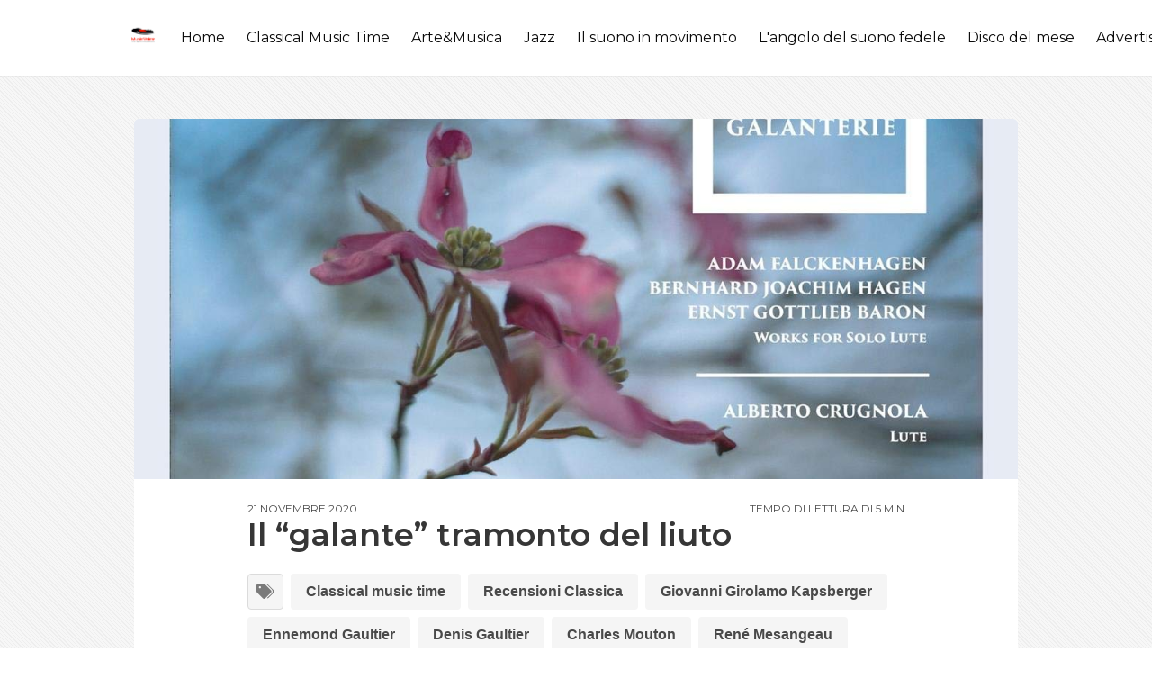

--- FILE ---
content_type: text/html; charset=utf-8
request_url: https://musicvoice.it/il-galante-tramonto-del-liuto/
body_size: 12642
content:
<!DOCTYPE html>
<html lang="it" class="has-spaced-navbar-fixed-top">

<head>
    <meta charset="utf-8" />
    <meta http-equiv="X-UA-Compatible" content="IE=edge" />

    <title>Il “galante” tramonto del liuto</title>
    <meta name="HandheldFriendly" content="True" />
    <meta name="viewport" content="width=device-width, initial-scale=1.0, user-scalable=no">
    <meta name="apple-mobile-web-app-capable" content="yes" />

    <link rel="icon" href="https://musicvoice.it/content/images/size/w256h256/2020/03/logo-01.png" type="image/png">
    <link rel="canonical" href="https://musicvoice.it/il-galante-tramonto-del-liuto/">
    <meta name="referrer" content="no-referrer-when-downgrade">
    
    <meta property="og:site_name" content="MusicVoice.it">
    <meta property="og:type" content="article">
    <meta property="og:title" content="Il “galante” tramonto del liuto">
    <meta property="og:description" content="La storia del liuto nel corso del XVII secolo è la proiezione di un progressivo tramonto di questo strumento, un tramonto che nel vecchio continente avviene non certo in modo repentino e generalizzato ma temporalmente, se così può essere definito, a “macchia di leopardo”. Il primo Paese in cui questo">
    <meta property="og:url" content="https://musicvoice.it/il-galante-tramonto-del-liuto/">
    <meta property="og:image" content="https://musicvoice.it/content/images/2020/11/Cover-CD-Lauten-Galanterie.jpg">
    <meta property="article:published_time" content="2020-11-21T15:54:47.000Z">
    <meta property="article:modified_time" content="2020-11-21T20:18:31.000Z">
    <meta property="article:tag" content="Classical music time">
    <meta property="article:tag" content="Recensioni Classica">
    <meta property="article:tag" content="Giovanni Girolamo Kapsberger">
    <meta property="article:tag" content="Ennemond Gaultier">
    <meta property="article:tag" content="Denis Gaultier">
    <meta property="article:tag" content="Charles Mouton">
    <meta property="article:tag" content="René Mesangeau">
    <meta property="article:tag" content="Robert de Visée">
    <meta property="article:tag" content="Jacques Gallot">
    <meta property="article:tag" content="John Dowland">
    <meta property="article:tag" content="Sylvius Leopold Weiss">
    <meta property="article:tag" content="Johann Sebastian Bach">
    <meta property="article:tag" content="Bernhard Joachim Hagen">
    <meta property="article:tag" content="Ernst Gottlieb Baron">
    <meta property="article:tag" content="Adam Falckenhagen">
    <meta property="article:tag" content="Alberto Crugnola">
    <meta property="article:tag" content="NovAntiqua Records">
    <meta property="article:tag" content="Johann Adolf Hasse">
    <meta property="article:tag" content="Wilhelm Friedemann Bach">
    <meta property="article:tag" content="Carl Philipp Emanuel Bach">
    <meta property="article:tag" content="Johann Stamitz">
    <meta property="article:tag" content="Sigrid Lee">
    
    <meta property="article:publisher" content="https://www.facebook.com/musicvoice.it/">
    <meta name="twitter:card" content="summary_large_image">
    <meta name="twitter:title" content="Il “galante” tramonto del liuto">
    <meta name="twitter:description" content="La storia del liuto nel corso del XVII secolo è la proiezione di un progressivo tramonto di questo strumento, un tramonto che nel vecchio continente avviene non certo in modo repentino e generalizzato ma temporalmente, se così può essere definito, a “macchia di leopardo”. Il primo Paese in cui questo">
    <meta name="twitter:url" content="https://musicvoice.it/il-galante-tramonto-del-liuto/">
    <meta name="twitter:image" content="https://musicvoice.it/content/images/2020/11/Cover-CD-Lauten-Galanterie.jpg">
    <meta name="twitter:label1" content="Written by">
    <meta name="twitter:data1" content="Andrea Bedetti">
    <meta name="twitter:label2" content="Filed under">
    <meta name="twitter:data2" content="Classical music time, Recensioni Classica, Giovanni Girolamo Kapsberger, Ennemond Gaultier, Denis Gaultier, Charles Mouton, René Mesangeau, Robert de Visée, Jacques Gallot, John Dowland, Sylvius Leopold Weiss, Johann Sebastian Bach, Bernhard Joachim Hagen, Ernst Gottlieb Baron, Adam Falckenhagen, Alberto Crugnola, NovAntiqua Records, Johann Adolf Hasse, Wilhelm Friedemann Bach, Carl Philipp Emanuel Bach, Johann Stamitz, Sigrid Lee">
    <meta property="og:image:width" content="1200">
    <meta property="og:image:height" content="1060">
    
    <script type="application/ld+json">
{
    "@context": "https://schema.org",
    "@type": "Article",
    "publisher": {
        "@type": "Organization",
        "name": "MusicVoice.it",
        "url": "https://musicvoice.it/",
        "logo": {
            "@type": "ImageObject",
            "url": "https://musicvoice.it/content/images/2020/03/logo-01-1.png",
            "width": 60,
            "height": 60
        }
    },
    "author": {
        "@type": "Person",
        "name": "Andrea Bedetti",
        "image": {
            "@type": "ImageObject",
            "url": "https://musicvoice.it/content/images/2022/01/Bedetti04.jpg",
            "width": 1200,
            "height": 871
        },
        "url": "https://musicvoice.it/author/andrea-bedetti/",
        "sameAs": []
    },
    "headline": "Il “galante” tramonto del liuto",
    "url": "https://musicvoice.it/il-galante-tramonto-del-liuto/",
    "datePublished": "2020-11-21T15:54:47.000Z",
    "dateModified": "2020-11-21T20:18:31.000Z",
    "image": {
        "@type": "ImageObject",
        "url": "https://musicvoice.it/content/images/2020/11/Cover-CD-Lauten-Galanterie.jpg",
        "width": 1200,
        "height": 1060
    },
    "keywords": "Classical music time, Recensioni Classica, Giovanni Girolamo Kapsberger, Ennemond Gaultier, Denis Gaultier, Charles Mouton, René Mesangeau, Robert de Visée, Jacques Gallot, John Dowland, Sylvius Leopold Weiss, Johann Sebastian Bach, Bernhard Joachim Hagen, Ernst Gottlieb Baron, Adam Falckenhagen, Alberto Crugnola, NovAntiqua Records, Johann Adolf Hasse, Wilhelm Friedemann Bach, Carl Philipp Emanuel Bach, Johann Stamitz, Sigrid Lee",
    "description": "La storia del liuto nel corso del XVII secolo è la proiezione di un progressivo tramonto di questo strumento, un tramonto che nel vecchio continente avviene non certo in modo repentino e generalizzato ma temporalmente, se così può essere definito, a “macchia di leopardo”. Il primo Paese in cui questo strumento a corde vede declinare la sua popolarità e importanza fu l’Italia, anche se stemperate dal formidabile apporto di Giovanni Girolamo Kapsberger. La stessa cosa avvenne in terra di Spagna do",
    "mainEntityOfPage": "https://musicvoice.it/il-galante-tramonto-del-liuto/"
}
    </script>

    <meta name="generator" content="Ghost 6.10">
    <link rel="alternate" type="application/rss+xml" title="MusicVoice.it" href="https://musicvoice.it/rss/">
    
    <script defer src="https://cdn.jsdelivr.net/ghost/sodo-search@~1.8/umd/sodo-search.min.js" data-key="2d5d6f07871f9746e9b47a98ff" data-styles="https://cdn.jsdelivr.net/ghost/sodo-search@~1.8/umd/main.css" data-sodo-search="https://musicvoice.it/" data-locale="it" crossorigin="anonymous" type="64eeb91f6eba4bc1c613d905-text/javascript"></script>
    
    <link href="https://musicvoice.it/webmentions/receive/" rel="webmention">
    <script defer src="/public/cards.min.js?v=118ea43122" type="64eeb91f6eba4bc1c613d905-text/javascript"></script><style>:root {--ghost-accent-color: #15171A;}</style>
    <link rel="stylesheet" type="text/css" href="/public/cards.min.css?v=118ea43122">
    <script type="64eeb91f6eba4bc1c613d905-text/javascript">@blog.logo.png
    var showAdmin = true;
    var showTweets = false;
    var admin_info = {
        name: 'MusicVoice.it ',
        profile: '',
        description: 'Il mondo della musica senza confini',
        social: {
            email: 'redazione@musicvoice.it',
            twitter: 'https://www.twitter.com/MusicVoice_it',
            facebook: 'https://www.facebook.com/MusicVoice_it',
            instagram: 'https://www.instagram.com/rivista_musicvoice'
        }
    }
</script>

<script type="64eeb91f6eba4bc1c613d905-text/javascript">
  var show_showcase = true; //default: false
  var footer_text = "Made by <a class=\"span\" href=\"https://binco.me\" target=\"_blank\">Binco</a>";
  var fizzy_credit = false; // default:true
	var show_search = true; // default:false
  var search_key = '9488a24083e66447df34741b56';
  var search_url = 'https://musicvoice.it'; // it is usually your site url
</script>

<style>
    .is-georgia{
    text-align: justify !important;
    }
    @import url('https://fonts.googleapis.com/css?family=Roboto+Slab:100,300,400,700');
@import url('https://fonts.googleapis.com/css?family=Raleway:300,300i,400,400i,500,500i,600,600i,700,700i,800,800i,900,900i');

*{
  box-sizing: border-box;
}

.cards {
    width: 100%;
    display: flex;
    display: -webkit-flex;
    justify-content: center;
    -webkit-justify-content: center;
    max-width: 820px;
}

.card__like {
    width: 18px;
}

.card__clock {
    width: 15px;
  vertical-align: middle;
    fill: #AD7D52;
}
.card__time {
    font-size: 12px;
    color: #AD7D52;
    vertical-align: middle;
    margin-left: 5px;
}

.card__clock-info {
    float: right;
}

.card__img {
  visibility: hidden;
    background-size: cover;
    background-position: center;
    background-repeat: no-repeat;
    width: 100%;
    height: 235px;
  border-top-left-radius: 12px;
border-top-right-radius: 12px;
  
}

.card__info-hover {
    position: absolute;
    padding: 16px;
  width: 100%;
  opacity: 0;
  top: 0;
}

.card__img--hover {
  transition: 0.2s all ease-out;
    background-size: cover;
    background-position: center;
    background-repeat: no-repeat;
    width: 100%;
  position: absolute;
    height: 235px;
  border-top-left-radius: 12px;
border-top-right-radius: 12px;
top: 0;
  
}
.card {
  transition: all .4s cubic-bezier(0.175, 0.885, 0, 1);
  background-color: #fff;
  position: relative;
  border-radius: 12px;
  overflow: hidden;
  box-shadow: 0px 13px 10px -7px rgba(0, 0, 0,0.1);
}
.card:hover {
  box-shadow: 0px 30px 18px -8px rgba(0, 0, 0,0.1);
    transform: scale(1.10, 1.10);
}

.card__info {
z-index: 2;
  background-color: #fff;
  border-bottom-left-radius: 12px;
border-bottom-right-radius: 12px;
   padding: 16px 24px 24px 24px;
}

.card__category {
    font-family: 'Raleway', sans-serif;
    text-transform: uppercase;
    font-size: 13px;
    letter-spacing: 2px;
    font-weight: 500;
  color: #868686;
}

.card__title {
    margin-top: 5px;
    margin-bottom: 10px;
    font-family: 'Roboto Slab', serif;
}

.card__by {
    font-size: 12px;
    font-family: 'Raleway', sans-serif;
    font-weight: 500;
}

.card__author {
    font-weight: 600;
    text-decoration: none;
    color: #AD7D52;
}

.card:hover .card__img--hover {
    height: 100%;
    opacity: 0.3;
}

.card:hover .card__info {
    background-color: transparent;
    position: relative;
}

.card:hover .card__info-hover {
    opacity: 1;
}
</style>

  <script type="64eeb91f6eba4bc1c613d905-text/javascript">
// script che inserisce nel <div id="banner_random"></div> un banner a caso tra quelli inseriti
    var banner = document.getElementById("banner_random");
    var rnd= Math.floor(Math.random() * 1);
	if (rnd == 0)
      {banner.innerHTML += '<div> <a href="https://www.tyxart.de" target="_blank"><img src="https://musicvoice.it/content/images/2020/09/banner-tyxart.jpg" height="100%"></a> </div><br>'}
      else if (rnd == 1)
      {banner.innerHTML += '<div> <a href="https://www.tyxart.de" target="_blank"><img src="https://musicvoice.it/content/images/2020/09/banner-tyxart.jpg" height="100%"></a> </div><br>'}
</script>

    <link rel="stylesheet" type="text/css" href="/assets/css/main.css?v=118ea43122" />

    <link href="https://fonts.googleapis.com/css?family=Montserrat:400,600,700&display=swap" rel="stylesheet">

    <link href="https://cdnjs.cloudflare.com/ajax/libs/bulma/0.9.4/css/bulma.min.css" rel="stylesheet">

    <link rel="stylesheet" href="https://cdn.jsdelivr.net/npm/katex@0.10.2/dist/katex.min.css" integrity="sha384-yFRtMMDnQtDRO8rLpMIKrtPCD5jdktao2TV19YiZYWMDkUR5GQZR/NOVTdquEx1j" crossorigin="anonymous">
    
    <link rel="stylesheet" type="text/css" href="/assets/css/prism.css?v=118ea43122" />

</head>

<body class="has-background-light-line">

    <header>
    <nav id="navbar" class="navbar is-white is-spaced has-shadow-thin is-montserrat is-fixed-top" style="z-index:999;" role="navigation" aria-label="main navigation">
        <div class="column is-hidden-touch is-1-desktop is-1-widescreen is-2-fullhd"></div>
        <div class="nav-container column is-paddingless is-12-tablet is-10-desktop is-10-widescreen is-8-fullhd">
            <div class="navbar-brand">
                <div class="navbar-item logo">
                    <a href="https://musicvoice.it">
                        <img src="https://musicvoice.it/content/images/2020/03/logo-01-1.png" alt="MusicVoice.it" title="MusicVoice.it - Il mondo della musica senza confini." width="auto" height="28">
                    </a>
                </div>

                <a role="button" class="navbar-burger burger" aria-label="menu" aria-expanded="false" data-target="navbarPrimary">
                    <span aria-hidden="true"></span>
                    <span aria-hidden="true"></span>
                    <span aria-hidden="true"></span>
                </a>

            </div>

            <div id="navbarPrimary" class="navbar-menu">

                <div class="navbar-end">
                    <!-- navigation -->
<a class="navbar-item " href="https://musicvoice.it">Home</a>
<a class="navbar-item " href="https://musicvoice.it/classical-music-time/">Classical Music Time</a>
<a class="navbar-item " href="https://musicvoice.it/tag/arte-musica/">Arte&amp;Musica</a>
<a class="navbar-item " href="https://musicvoice.it/tag/jazz/">Jazz</a>
<a class="navbar-item " href="https://musicvoice.it/tag/il-suono-in-movimento/">Il suono in movimento</a>
<a class="navbar-item " href="https://musicvoice.it/tag/langolo-del-suono-fedele/">L&#x27;angolo del suono fedele</a>
<a class="navbar-item " href="https://musicvoice.it/tag/disco-del-mese/">Disco del mese</a>
<a class="navbar-item " href="https://musicvoice.it/advertising/">Advertising</a>
<a class="navbar-item " href="https://musicvoice.it/contatti/">Contatti</a>
<div class="navbar-item" id="search-btn">
      <i class="iconfont icon-search"></i>
</div>
<div class="fizzy-search">
    <div class="field has-addons" style="display:none" id="search-form">
        <div class="control has-icons-left">
            <input id="search-input" class="input" placeholder="Cerca">
            <span class="icon is-left">
                <i class="iconfont icon-search"></i>
            </span>
        </div>
        <div class="control"  id="close-btn">
            <button type="submit" class="button"><i class="iconfont icon-cross"></i></button>
        </div>
    </div>
    <div id="search-results"></div>
</div>                    
                </div>
            </div>
        </div>

        <div class="column is-hidden-touch" style="padding: .5rem">
            <div class="navbar-start">
                <div id="fizzy-credit" class="navbar-item has-dropdown is-hoverable is-hidden-mobile btn-fizzy is-hidden">
                    <div class="btn-fizzy-inner">
                        <a target="_blank" class="btn-fizzy-text" rel="noopener">Get Fizzy Theme</a>
                    </div>
                    <div class="navbar-dropdown is-right">
                        <a class="navbar-item" href="https://github.com/huangyuzhang/Fizzy-Theme/" target="_blank">
                            GitHub&nbsp;<img src="https://img.shields.io/github/stars/huangyuzhang/Fizzy-Theme.svg?style=social&label=Star" alt="GitHub Stars">
                        </a>
                        <a class="navbar-item" href="https://github.com/huangyuzhang/Fizzy-Theme/releases/latest/" target="_blank">
                            <img src="https://img.shields.io/github/release/huangyuzhang/Fizzy-Theme.svg?label=Release&color=green" alt="Download Fizzy Theme">
                        </a>
                        <hr class="navbar-divider">
                        <a class="navbar-item" href="https://github.com/huangyuzhang/Fizzy-Theme/blob/master/CHANGELOG.md" target="_blank">
                        Changelog
                        </a>
                        <a class="navbar-item" href="https://github.com/huangyuzhang/Fizzy-Theme/issues" target="_blank">
                        Report an issue
                        </a>
                    </div>
                </div>
            </div>
        </div>
    </nav>
</header>

    
<section class="section is-mobile-paddingless">
    <div class="columns">
        <div class="column is-hidden-touch is-1-desktop is-1-widescreen is-2-fullhd"></div>
        <div class="column is-12-tablet is-10-desktop is-10-widescreen is-8-fullhd">
            <article class="single-article">
                <div class="box is-paddingless is-shadowless is-full-mobile is-centered">
                    <section class="featured-image">
                        <div class="featured-image" style="background-image:url(/content/images/size/w1200/2020/11/Cover-CD-Lauten-Galanterie.jpg);">
                        </div>
                    </section>

                    <section class="post-wrap is-vpadding-15">
                        <div class="has-2-ends is-montserrat is-uppercase is-size-7">
                            <div class="end date">21 novembre 2020</div>
                            <div class="end reading_time">Tempo di lettura di 5 min</div>
                        </div>

                        <h1 class="title is-montserrat">Il “galante” tramonto del liuto</h1>

                        <div class="buttons tags has-text-weight-semibold">
                            <span class="button is-static is-size-7-mobile" style="padding:0 0.5em;min-width:2.5em">
                                
                                <i class="iconfont icon-tags"></i>
                            </span>
                            <a href="/tag/classical-music-time/" class="button is-light is-size-7-mobile has-text-weight-semibold">Classical music time</a>
                            <a href="/tag/recensioni-classica/" class="button is-light is-size-7-mobile has-text-weight-semibold">Recensioni Classica</a>
                            <a href="/tag/giovanni-girolamo-kapsberger/" class="button is-light is-size-7-mobile has-text-weight-semibold">Giovanni Girolamo Kapsberger</a>
                            <a href="/tag/ennemond-gaultier/" class="button is-light is-size-7-mobile has-text-weight-semibold">Ennemond Gaultier</a>
                            <a href="/tag/denis-gaultier/" class="button is-light is-size-7-mobile has-text-weight-semibold">Denis Gaultier</a>
                            <a href="/tag/charles-mouton/" class="button is-light is-size-7-mobile has-text-weight-semibold">Charles Mouton</a>
                            <a href="/tag/rene-mesangeau/" class="button is-light is-size-7-mobile has-text-weight-semibold">René Mesangeau</a>
                            <a href="/tag/robert-de-visee/" class="button is-light is-size-7-mobile has-text-weight-semibold">Robert de Visée</a>
                            <a href="/tag/jacques-gallot/" class="button is-light is-size-7-mobile has-text-weight-semibold">Jacques Gallot</a>
                            <a href="/tag/john-dowland/" class="button is-light is-size-7-mobile has-text-weight-semibold">John Dowland</a>
                            <a href="/tag/sylvius-leopold-weiss/" class="button is-light is-size-7-mobile has-text-weight-semibold">Sylvius Leopold Weiss</a>
                            <a href="/tag/johann-sebastian-bach/" class="button is-light is-size-7-mobile has-text-weight-semibold">Johann Sebastian Bach</a>
                            <a href="/tag/bernhard-joachim-hagen/" class="button is-light is-size-7-mobile has-text-weight-semibold">Bernhard Joachim Hagen</a>
                            <a href="/tag/ernst-gottlieb-baron/" class="button is-light is-size-7-mobile has-text-weight-semibold">Ernst Gottlieb Baron</a>
                            <a href="/tag/adam-falckenhagen/" class="button is-light is-size-7-mobile has-text-weight-semibold">Adam Falckenhagen</a>
                            <a href="/tag/alberto-crugnola/" class="button is-light is-size-7-mobile has-text-weight-semibold">Alberto Crugnola</a>
                            <a href="/tag/novantiqua-records/" class="button is-light is-size-7-mobile has-text-weight-semibold">NovAntiqua Records</a>
                            <a href="/tag/johann-adolf-hasse/" class="button is-light is-size-7-mobile has-text-weight-semibold">Johann Adolf Hasse</a>
                            <a href="/tag/wilhelm-friedemann-bach/" class="button is-light is-size-7-mobile has-text-weight-semibold">Wilhelm Friedemann Bach</a>
                            <a href="/tag/carl-philipp-emanuel-bach/" class="button is-light is-size-7-mobile has-text-weight-semibold">Carl Philipp Emanuel Bach</a>
                            <a href="/tag/johann-stamitz/" class="button is-light is-size-7-mobile has-text-weight-semibold">Johann Stamitz</a>
                            <a href="/tag/sigrid-lee/" class="button is-light is-size-7-mobile has-text-weight-semibold">Sigrid Lee</a>
                        </div>

                        <div class="content post-content is-size-6-mobile is-georgia"><p>La storia del liuto nel corso del XVII secolo è la proiezione di un progressivo tramonto di questo strumento, un tramonto che nel vecchio continente avviene non certo in modo repentino e generalizzato ma temporalmente, se così può essere definito, a “macchia di leopardo”. Il primo Paese in cui questo strumento a corde vede declinare la sua popolarità e importanza fu l’Italia, anche se stemperate dal formidabile apporto di Giovanni Girolamo Kapsberger. La stessa cosa avvenne in terra di Spagna dove, come d’altronde nel nostro Paese, il liuto perse progressivamente il predominio a vantaggio di altri strumenti, come quelli a tastiera, a cominciare dal clavicembalo o, tanto per restare nel Paese iberico, la chitarra barocca, capaci di incarnare e rappresentare meglio le nuove esigenze compositive ed espressive della musica del tempo.</p><p>Al contrario, in Francia i primi tre decenni del Seicento rappresentarono una sorta di “età d’oro” per questo strumento, grazie a musicisti come Ennemond Gaultier, Charles Mouton, René Mesangeau, Robert de Visée e Jacques Gallot. Lo stesso avvenne anche in Inghilterra, dove il liuto fu scoperto relativamente tardi e acquisì una grande popolarità grazie alle stupefacenti composizioni di John Dowland che si fissano tra la fine del Cinquecento e i primissimi anni del secolo successivo. L’ultimo paese che vide il liuto assurgere ancora a un ruolo di protagonista, prima che iniziasse l’irreversibile parabola discendente, fu la Germania, dove un compositore quale Sylvius Leopold Weiss riuscì a mantenere una produzione di altissimo livello con un catalogo a dir poco prodigioso spalmato su oltre mille pagine dedicate a questo strumento, che permisero al liuto di mantenere in terra tedesca un ruolo di assoluto rilievo fino alla fine della prima metà del Settecento (non dimentichiamo che Weiss morì nel 1750, ossia lo stesso anno del sommo <em>Kantor</em> e che quest’ultimo fu proprio il depositario titanico delle due <em>Suites</em> da lui dedicate al liuto, oltre a quel meraviglioso arioso incastonato nella <em>Johannes Passion</em>).</p><figure class="kg-card kg-image-card kg-card-hascaption"><img src="https://musicvoice.it/content/images/2020/11/Cover-CD-Lauten-Galanterie-1.jpg" class="kg-image" alt loading="lazy"><figcaption>La <em>cover</em> del CD Lauten Galanterie pubblicato dalla NovAntiqua Records.</figcaption></figure><p>Ma l’<em>Untergang</em> che vide il liuto in terra tedesca fu arricchito anche da altri autori, tra cui tre di loro, vale a dire Bernhard Joachim Hagen, Ernst Gottlieb Baron e Adam Falckenhagen, sono stati scelsi dal liutista Alberto Crugnola per registrare il CD intitolato <em>Lauten Galanterie </em>pubblicato dalla casa discografica NovAntiqua Records. Le pagine scelte dal musicista varesino sono la Partita II in si bemolle maggiore e la Partita V in la maggiore tratte dalle Sei Partite a liuto solo, op. 2 di Falckenhagen, la Sonata in si bemolle maggiore e la Sonata in fa maggiore di Hagen e la Sonata in sol minore di Baron (di quest’ultimo, come <em>bonus track</em>, può essere scaricata da Internet anche la Sonata in sol maggiore), tutte all’insegna, come ricorda giustamente lo stesso interprete nelle note di accompagnamento, di quello stile musicale “galante” che contraddistinse la prima metà del XVIII secolo. Uno stile, è bene ricordarlo anche per inquadrare meglio gli autori e le opere presenti in questa registrazione, che volle essere non solo una forma di reazione rispetto alla “complessità” incarnata da quel Barocco votato alla proiezione polifonica, ma un ritorno alla forma primigenia del suono, a un’omofonia in grado di riproporre un tessuto squisitamente melodico, teso a restituire l’immediatezza di un sentimento, di un’emozione, di un fissare la bellezza attraverso un processo che non era più strutturalmente mediato. Quindi, la possibilità di assimilare <em>im</em>-mediatamente l’essenza, la visione, la percezione della linea espressiva e di cui furono gli artefici compositori quali Johann Adolf Hasse, i figli del <em>Kantor </em>Wilhelm Friedemann Bach e Carl Philipp Emanuel Bach e, soprattutto, Johann Stamitz, i quali, come scrive giustamente lo stesso Crugnola, furono i precursori di quella “modernità” che dapprima fu alimentata dalla Scuola di Vienna e poi dal furore instabile del Romanticismo. Una semplicità che si trasfigurò, nel giro di quarant’anni, in una nuova e poliedrica complessità, capace di investire non solo la musica ma tutta la sfera artistica e culturale del vecchio continente.</p><p>Tutto ciò dev’essere riconsiderato alla luce anagrafica degli autori presi qui in esame, con Falckenhagen che muore nel 1754, Baron nel 1760 e Hagen, addirittura, nel 1787, dopo essere nato nel 1720, quindi, non più figlio del secolo precedente, al punto da poter (falsamente) considerare le opere in questione reperti di un’archeologia musicale sopravvissuta a se stessa. In realtà, proprio attraverso uno strumento quale il liuto lo stile galante, capace di riportare la melodiosità a un piano di preminente realizzazione sonora, fu in grado di esprimere la compiutezza di una visione del mondo che stava per scomparire e con il esso proprio il <em>Laute</em>, figlio di un’epoca che non era più in grado di affrontare e sostenere le nuove irruzioni sociali, economiche e culturali, tese a comunicare con una nuova <em>lingua</em>. Restava solo l’immagine di un’imperitura idea di bellezza e, soprattutto, di come poteva essere rappresentata, se non con l’arte del porgere, dell’offrire, del rendere attraverso un suono semplice, ma ricercato, raffinato. Ed è proprio quanto accade con le opere qui registrate, tutte riconducibili a tale idea di “galanteria”, ennesima riproposizione ciclica di quel <em>Welt von Gestern</em>, che chiude una porta, quella del Barocco classico, prima di aprire quella di una modernità che avrà diversi volti e plurime voci.</p><figure class="kg-card kg-image-card kg-card-hascaption"><img src="https://musicvoice.it/content/images/2020/11/Alberto-Crugnola.jpeg" class="kg-image" alt loading="lazy"><figcaption>Il liutista varesino Alberto Crugnola, interprete del CD.</figcaption></figure><p>Da quanto si è accennato, si può comprendere bene quanto sia di fondamentale importanza la lettura che dev’essere proposta dall’interprete che propone tale tipo di musica o, per meglio dire, di <em>raffigurazione</em> musicale. Cosa che Alberto Crugnola riesce a fare in modo davvero convincente, poiché qui si tratta di “porgere”, ossia arricchire senza tradire, tratteggiare senza appesantire, delineare senza gravare. Quindi, gli abbellimenti, le rese timbriche, le temporalità agogiche e le spazialità armoniche sono resi dal liutista varesino con un sottile velo di “preziosità”, il che non significa che tale velo abbia un’azione coprente, offuscante, ma al contrario capace di “lucidare” la tessitura offerta da queste pagine. Ciò significa che Crugnola è stato capace di rendere al meglio l’intrinseca musicalità che si annida in queste Sonate e Partite, estrapolando non solo le linee evidenziate nella loro essenza armonica, ma andando a scavare nella loro ombra, illuminandole, solleticandole timbricamente, restituendole la loro lucentezza; un’operazione, questa, fondamentale onde evitare di banalizzare una tessitura di per sé semplice (non semplicistica!).</p><p>Di ottima levatura anche la presa del suono effettuata a Modena da Sigrid Lee; la dinamica riesce a restituire, grazie alla velocità dei transienti, la bellezza del suono dello strumento (si tratta, per la precisione, di un liuto barocco Weigert a tredici cori, copia di un Hendrik Hasenfuss Eitorf, realizzato nel 2006), mentre il palcoscenico sonoro ricostruisce idealmente nello spazio Alberto Crugnola e il suo strumento, anche se posti leggermente avanzati, senza però risultare scorretti. Anche l’equilibrio tonale e il dettaglio sono allo stesso livello, permettendo un ascolto tecnicamente valido e stimolante.</p><p><strong><em>Andrea Bedetti</em></strong></p><p><strong>AA.VV. – Lauten Galanterie</strong></p><p><strong>Alberto Crugnola (liuto)</strong></p><p><strong>CD NovAntiqua NA38</strong></p><!--kg-card-begin: html--><p><span style="color: #ff0000;"><strong>Giudizio artistico 4/5 <br> Giudizio tecnico 4/5</s<!--kg-card-end: html--><p></p><!--kg-card-begin: html--><iframe style="width:120px;height:240px;" marginwidth="0" marginheight="0" scrolling="no" frameborder="0" src="https://rcm-eu.amazon-adsystem.com/e/cm?ref=tf_til&t=musicvoice59-21&m=amazon&o=29&p=8&l=as1&IS2=1&asins=B083N11TRM&linkId=95313a52cc9852b059c7710c0c820312&bc1=000000&lt1=_blank&fc1=333333&lc1=0066c0&bg1=ffffff&f=ifr">
    </iframe><!--kg-card-end: html--><p></p><!--kg-card-begin: html--><iframe src="https://embed.music.apple.com/us/album/lautengalanterie/1495629320?app=music&amp;itsct=music_box&amp;itscg=30200&amp;ct=albums_lautengalanterie&amp;ls=1" height="450px" frameborder="0" sandbox="allow-forms allow-popups allow-same-origin allow-scripts allow-top-navigation-by-user-activation" allow="autoplay *; encrypted-media *;" style="width: 100%; max-width: 660px; overflow: hidden; border-radius: 10px; background: transparent;"></iframe><!--kg-card-end: html--></div>

                        <div class="authors">
    <div class="columns is-multiline">
    <div class="column">
        <div class="box about-author is-montserrat has-text-centered">
            <a href="/author/andrea-bedetti/" class="has-text-grey-darker">
                <figure class="image is-96x96 is-margin-auto">
                <img class="image-squared box author-avatar" src="/content/images/size/w300/2022/01/Bedetti04.jpg" alt="Andrea Bedetti" title="Andrea Bedetti">
                </figure>                                
                <div class="name">Andrea Bedetti</div>
            </a>
            <ul class="meta-info is-size-6 has-text-grey-light">
                
                
                
                <li><span class=" has-text-grey"><i class="iconfont icon-location"></i> Roma</span></li>
            </ul>
            <div class="bio is-vcentered"></div>
            <div class="is-size-6">
                <a href="/author/andrea-bedetti/" rel="nofollow"><strong class="has-text-grey-darker">Guarda tutti i post per Andrea Bedetti</strong></a>
            </div>
        </div>
    </div>
    </div>
</div>                        
                        <div id="banner_random"></div>
                        
                    </section>
                </div>
            </article>
        </div>
        <div class="column is-hidden-touch">
            <div id="toc"></div>
        </div>
    </div>
</section>

<script src="https://cdnjs.cloudflare.com/ajax/libs/jquery/3.4.1/jquery.min.js" type="64eeb91f6eba4bc1c613d905-text/javascript"></script>
<script src="https://cdnjs.cloudflare.com/ajax/libs/jqueryui/1.12.1/jquery-ui.min.js" type="64eeb91f6eba4bc1c613d905-text/javascript"></script>

<script src="/assets/js/jquery.tocify.min.js?v=118ea43122" type="64eeb91f6eba4bc1c613d905-text/javascript"></script>

<script type="64eeb91f6eba4bc1c613d905-text/javascript">
    if (show_toc){
        var toc = $("#toc").tocify({
            selectors: "h2,h3",
            extendPage: false,
            highlightDefault: false
        });
        var toc = $("#toc-img").tocify({
            selectors: "h2,h3",
            extendPage: false,
            highlightDefault: false
        });
    }
</script>
<script src="/assets/js/toc.js?v=118ea43122" type="64eeb91f6eba4bc1c613d905-text/javascript"></script>
<section class="section aside is-vpadding-15">
    <div class="columns">
        <div class="column is-hidden-touch is-1-desktop is-1-widescreen is-2-fullhd"></div>
        <div class="column is-12-tablet is-10-desktop is-10-widescreen is-8-fullhd">
            <div class="columns is-multiline">

                    <div class='column card-frame is-6-tablet is-4-desktop'>
                            <span class="nav-label left is-montserrat has-shadow-lift">Post Precedente</span>
                                <article class="box is-paddingless has-shadow-mo">
    <div class="post-card">
        <a class="is-paddingless-top" href="/lorgano-spath-a-st-oswald-quando-il-suono-si-fa-storia/" alt="L’organo Späth a St. Oswald, quando il suono si fa storia" title="L’organo Späth a St. Oswald, quando il suono si fa storia">
                <div class="featured-image" style="background-image:url(/content/images/size/w600/2020/11/Cover-CD-organo-Spath---TYX-Art.jpg);"></div>    
        </a>

        <div class="content">
            <div class="post-info">
                <div class="level is-mobile is-montserrat is-uppercase is-margin-bottom-1">
                    <div class="level-left">
                        <div class="level-item">
                            <div class="buttons are-small">
                                <a href="/tag/classical-music-time/" class="button is-light has-text-weight-semibold">Classical music time</a>
                            </div>
                        </div>
                        <div class="level-item is-size-7 ">
                            20 novembre 2020
                        </div>
                    </div>
                </div>

                <div class="meta">
                    <a href="/lorgano-spath-a-st-oswald-quando-il-suono-si-fa-storia/" class="is-montserrat has-text-black">
                        <h1 class="title is-5 is-size-6-touch" style="line-height:1.5em;margin-top:0;">L’organo Späth a St. Oswald, quando il suono si fa storia</h1>
                    </a>
                    <p class="is-hidden is-hidden-mobile is-margin-bottom-1">
                            In occasione del 270° anniversario della costruzione e installazione dello storico organo Späth nella chiesa di St. Oswald a Ratisbona,
                    </p>
                </div>

                <div class="media is-hidden-mobile">
                    <div class="media-left">
                        <div class="columns is-vcentered is-1">
                            <div class="column is-narrow">
                                    <a href="/author/andrea-bedetti/">
                                        <figure class="image is-32x32 is-marginless">
                                        <img class="image-squared is-rounded" src="/content/images/size/w64/2022/01/Bedetti04.jpg" alt="Andrea Bedetti" title="Andrea Bedetti">
                                        </figure>
                                    </a>
                            </div>
                            <div class="column is-narrow is-size-7-touch has-text-weight-bold" style="padding-left:0px;">
                                    <a href="/author/andrea-bedetti/" class="has-text-grey-dark">Andrea Bedetti</a>
                            </div>
                        </div> 
                    </div>
                </div>
            </div>  
        </div>
    </div>
</article>                    </div>

                <div class="column is-full-tablet is-4-desktop">
                    <article class="box tag-list is-vpadding-2 has-text-centered has-text-light" style="background-image: url(/assets/images/dark-cover.jpg?v=118ea43122)">
                        <header class="tag-list-header">
                            <small class="tag-list-header-topic">&mdash; ARGOMENTO &mdash;</small>
                                <a href="/tag/classical-music-time/" title="See all posts from Classical music time"><h3 class="title is-4 has-text-light">Classical music time</h3></a>
                        </header>
                        <div class="is-divider only-margin-top-1" ></div>
                        <div class="tag-list-content">
                            <ul>
                                <a href="/the-pianistic-propylaea-of-carlo-alessandro-landini/"><li class="has-text-light">The Pianistic Propylaea of Carlo Alessandro Landini</li></a>
                                <a href="/i-propilei-pianistici-di-carlo-alessandro-landini/"><li class="has-text-light">I propilei pianistici di Carlo Alessandro Landini</li></a>
                                <a href="/the-music-as-a-form-of-edification-and-consolation-jacob-krembergs-musicalische-gemuths-ergotzung/"><li class="has-text-light">The Music as a Form of Edification and Consolation: Jacob Kremberg’s Musicalische Gemüths-Ergötzung</li></a>
                            </ul>
                        </div>
                        <footer class="tag-list-footer">
                            <a href="/tag/classical-music-time/">
                            <span>Guarda tutti i 584 post →</span>
                            </a>
                        </footer>
                    </article>
                </div>
                
                    <div class='column card-frame is-6-tablet is-4-desktop'>
                            <span class="nav-label right is-montserrat has-shadow-lift">Post Seguente</span>
                                <article class="box is-paddingless has-shadow-mo">
    <div class="post-card">
        <a class="is-paddingless-top" href="/il-minimalismo-pianistico-di-borrtex/" alt="Il minimalismo pianistico di Borrtex" title="Il minimalismo pianistico di Borrtex">
                <div class="featured-image" style="background-image:url(/content/images/size/w600/2020/11/Album-cover.jpg);"></div>    
        </a>

        <div class="content">
            <div class="post-info">
                <div class="level is-mobile is-montserrat is-uppercase is-margin-bottom-1">
                    <div class="level-left">
                        <div class="level-item">
                            <div class="buttons are-small">
                                <a href="/tag/classical-music-time/" class="button is-light has-text-weight-semibold">Classical music time</a>
                            </div>
                        </div>
                        <div class="level-item is-size-7 ">
                            30 novembre 2020
                        </div>
                    </div>
                </div>

                <div class="meta">
                    <a href="/il-minimalismo-pianistico-di-borrtex/" class="is-montserrat has-text-black">
                        <h1 class="title is-5 is-size-6-touch" style="line-height:1.5em;margin-top:0;">Il minimalismo pianistico di Borrtex</h1>
                    </a>
                    <p class="is-hidden is-hidden-mobile is-margin-bottom-1">
                            L’avvento del minimalismo nella musica colta, a partire dalla seconda metà del Novecento, attraverso l’opera di compositori statunitensi
                    </p>
                </div>

                <div class="media is-hidden-mobile">
                    <div class="media-left">
                        <div class="columns is-vcentered is-1">
                            <div class="column is-narrow">
                                    <a href="/author/andrea-bedetti/">
                                        <figure class="image is-32x32 is-marginless">
                                        <img class="image-squared is-rounded" src="/content/images/size/w64/2022/01/Bedetti04.jpg" alt="Andrea Bedetti" title="Andrea Bedetti">
                                        </figure>
                                    </a>
                            </div>
                            <div class="column is-narrow is-size-7-touch has-text-weight-bold" style="padding-left:0px;">
                                    <a href="/author/andrea-bedetti/" class="has-text-grey-dark">Andrea Bedetti</a>
                            </div>
                        </div> 
                    </div>
                </div>
            </div>  
        </div>
    </div>
</article>                    </div>



            </div>
        </div>
        <div class="column is-hidden-touch"></div>
    </div>
</section>
<script defer src="https://cdn.jsdelivr.net/npm/katex@0.10.2/dist/katex.min.js" integrity="sha384-9Nhn55MVVN0/4OFx7EE5kpFBPsEMZxKTCnA+4fqDmg12eCTqGi6+BB2LjY8brQxJ" crossorigin="anonymous" type="64eeb91f6eba4bc1c613d905-text/javascript"></script>
<script defer src="https://cdn.jsdelivr.net/npm/katex@0.10.2/dist/contrib/auto-render.min.js" integrity="sha384-kWPLUVMOks5AQFrykwIup5lo0m3iMkkHrD0uJ4H5cjeGihAutqP0yW0J6dpFiVkI" crossorigin="anonymous" type="64eeb91f6eba4bc1c613d905-text/javascript"></script>
<script type="64eeb91f6eba4bc1c613d905-text/javascript">
    document.addEventListener("DOMContentLoaded", function() {
        renderMathInElement(document.body, {
            delimiters: [
                {left: "$$", right: "$$", display: true},
                {left: "$", right: "$", display: false}
            ]
        });
    });
</script>
<script src="/assets/js/prism.js?v=118ea43122" type="64eeb91f6eba4bc1c613d905-text/javascript"></script> 
<link rel="stylesheet" href="https://cdn.jsdelivr.net/npm/gitalk@1/dist/gitalk.css">
<script src="https://cdn.jsdelivr.net/npm/gitalk@1/dist/gitalk.min.js" type="64eeb91f6eba4bc1c613d905-text/javascript"></script>

<section class="section is-vpadding-15">
    <div class="columns is-mobile" id="comment-section">
        <div class="column is-hidden-touch is-1-desktop is-1-widescreen is-2-fullhd"></div>
        <div class="column is-12-tablet is-10-desktop is-10-widescreen is-8-fullhd">
            <div id="gitalk-container"></div>
            <div id="disqus_thread"></div>
        </div>
        <div class="column is-hidden-touch"></div>
        </div>
    </div>
</section>

<script type="64eeb91f6eba4bc1c613d905-text/javascript">
    if (typeof show_comment == 'undefined') {
        var show_comment = false;
    };
	if (!show_comment){
		$('#comment-section').addClass("is-hidden");
    };
</script>

<script type="64eeb91f6eba4bc1c613d905-text/javascript">
var disqus_config = function () {
	this.page.url = "https://musicvoice.it/il-galante-tramonto-del-liuto/";  
	this.page.identifier = "ghost-5fb933b65f325f0164c2305e";
};
(function() {
var d = document, s = d.createElement('script');
s.src = disqus_link; // define "var disqus_link" in Ghost Admin -> Site Header
s.setAttribute('data-timestamp', +new Date());
(d.head || d.body).appendChild(s);
})();
</script>




    <footer class="footer is-centered" style="padding-bottom:3rem;">
    <div class="content has-text-centered">
        <p class="copyright">&copy; 2026 <a href="https://musicvoice.it"><strong class="has-text-grey-darker">MusicVoice.it</strong></a></p>
        <p class="declare has-text-grey">
            <script type="64eeb91f6eba4bc1c613d905-text/javascript">
                if (typeof footer_text == 'undefined') {
                    var footer_text = "Il mondo della musica senza confini.";
                };
            </script>
            <script type="64eeb91f6eba4bc1c613d905-text/javascript">
                document.write(footer_text);
            </script>
            <br>Using <a href="https://fizzy.cc/fizzy-theme/" target="_blank" rel="noopener noreferrer"><strong>The Fizzy Theme</strong> v1.3.5</a> | Published with <a href="https://ghost.org/" target="_blank" rel="noopener noreferrer"><strong>Ghost</strong></a>
        </p>
    </div>
</footer>
    <script src="https://unpkg.com/@tryghost/content-api@1.2.3/umd/content-api.min.js" type="64eeb91f6eba4bc1c613d905-text/javascript"></script>
    <script type="64eeb91f6eba4bc1c613d905-text/javascript" src="/assets/js/ghost-search.min.js?v=118ea43122"></script>
    <script type="64eeb91f6eba4bc1c613d905-text/javascript">
        let ghostSearch = new GhostSearch({
            key: search_key, // set var search_key in Site Header
            host: search_url, // set var search_url in Site Header
            input:   '#search-input',
            results: '#search-results',
            options: {
                limit: 10
            },
            template: function(result) {
                let url = [location.protocol, '//', location.host].join('');
                return '<a class="navbar-item" href="' + url + '/' + result.slug + '/">' + result.title + '</a>';  
            },
            on: {
                afterDisplay: function(results){
                    if (results.total == 0 && document.getElementById('search-input').value != '') {
                        let resultsElement = document.getElementById('search-results');
                        let e = document.createElement('p');
                        e.innerHTML = "<a class='navbar-item'>Nessun risultato</a>";
                        resultsElement.appendChild(e.firstChild);
                    };
                }
            }
        })
    </script>

    <script type="64eeb91f6eba4bc1c613d905-text/javascript">
// script che inserisce nel <div id="banner_random"></div> un banner a caso tra quelli inseriti
    var banner = document.getElementById("banner_random");
    var rnd= Math.floor(Math.random() * 1);
	if (rnd == 0)
      {banner.innerHTML += '<div> <a href="https://www.extendedplace.com/" target="_blank"><img src="https://musicvoice.it/content/images/size/w1600/2024/07/extended-place.png" height="100%"></a> </div><br>'}
      else if (rnd == 1)
      {banner.innerHTML += '<div> <a href="https://www.visitclusone.it/musica-mirabilis/" target="_blank"><img src="https://musicvoice.it/content/images/size/w1600/2024/07/mirabilis.jpg" height="100%"></a> </div><br>'}
</script>

    <script src="/assets/js/popup.min.js?v=118ea43122" type="64eeb91f6eba4bc1c613d905-text/javascript"></script>

    <script src="https://cdnjs.cloudflare.com/ajax/libs/jquery/3.4.1/jquery.min.js" type="64eeb91f6eba4bc1c613d905-text/javascript"></script>
    
    <script src="/assets/js/main.js?v=118ea43122" type="64eeb91f6eba4bc1c613d905-text/javascript"></script>
    
    <script src="https://cdnjs.cloudflare.com/ajax/libs/slick-carousel/1.9.0/slick.min.js" type="64eeb91f6eba4bc1c613d905-text/javascript"></script>
    <script type="64eeb91f6eba4bc1c613d905-text/javascript">
        $(document).ready(function(){
            $('#carousel-home').slick({
                autoplay: true,
                infinite: true,
                slidesToShow: 1,
                slidesToScroll: 1,
                arrows:false,
                dots: false,
                centerMode: false,
                focusOnSelect: false
            });
        });      
    </script>
    
    <script type="64eeb91f6eba4bc1c613d905-text/javascript">
        if (typeof show_showcase == 'undefined') {var show_showcase = false;};
        if (show_showcase){$('#showcase').removeClass("is-hidden");};
        if (typeof fizzy_credit == 'undefined') {var fizzy_credit = true;};
        if (fizzy_credit){$('#fizzy-credit').removeClass("is-hidden");};
    </script>
<script src="/cdn-cgi/scripts/7d0fa10a/cloudflare-static/rocket-loader.min.js" data-cf-settings="64eeb91f6eba4bc1c613d905-|49" defer></script><script defer src="https://static.cloudflareinsights.com/beacon.min.js/vcd15cbe7772f49c399c6a5babf22c1241717689176015" integrity="sha512-ZpsOmlRQV6y907TI0dKBHq9Md29nnaEIPlkf84rnaERnq6zvWvPUqr2ft8M1aS28oN72PdrCzSjY4U6VaAw1EQ==" data-cf-beacon='{"version":"2024.11.0","token":"e35c2710689644f981a41a048f689274","r":1,"server_timing":{"name":{"cfCacheStatus":true,"cfEdge":true,"cfExtPri":true,"cfL4":true,"cfOrigin":true,"cfSpeedBrain":true},"location_startswith":null}}' crossorigin="anonymous"></script>
</body>
</html>
